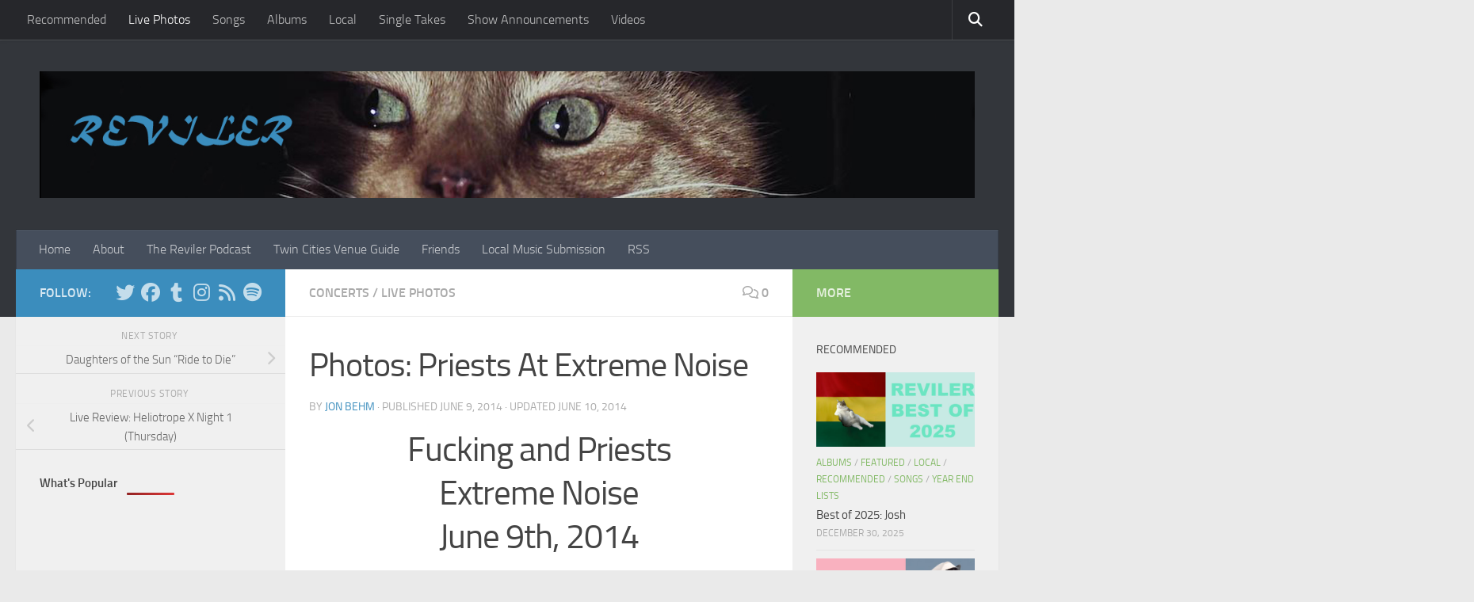

--- FILE ---
content_type: text/html; charset=utf-8
request_url: https://www.google.com/recaptcha/api2/aframe
body_size: 268
content:
<!DOCTYPE HTML><html><head><meta http-equiv="content-type" content="text/html; charset=UTF-8"></head><body><script nonce="HnCezVCljJ8zAkspRi99_A">/** Anti-fraud and anti-abuse applications only. See google.com/recaptcha */ try{var clients={'sodar':'https://pagead2.googlesyndication.com/pagead/sodar?'};window.addEventListener("message",function(a){try{if(a.source===window.parent){var b=JSON.parse(a.data);var c=clients[b['id']];if(c){var d=document.createElement('img');d.src=c+b['params']+'&rc='+(localStorage.getItem("rc::a")?sessionStorage.getItem("rc::b"):"");window.document.body.appendChild(d);sessionStorage.setItem("rc::e",parseInt(sessionStorage.getItem("rc::e")||0)+1);localStorage.setItem("rc::h",'1769766506845');}}}catch(b){}});window.parent.postMessage("_grecaptcha_ready", "*");}catch(b){}</script></body></html>